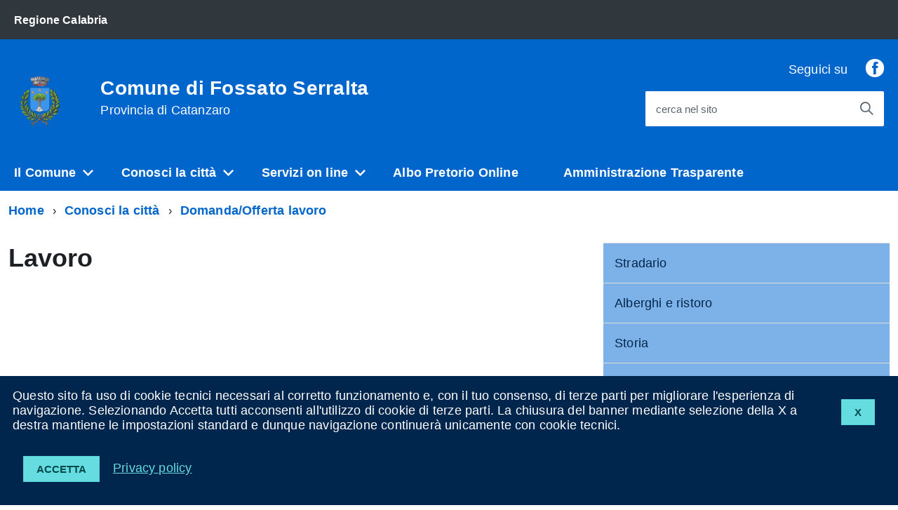

--- FILE ---
content_type: text/html; charset=utf-8
request_url: http://www.comune.fossatoserralta.cz.it/index.php?action=index&p=256
body_size: 21867
content:
<!DOCTYPE html><html lang="it"><head lang="it"><meta charset="utf-8"><meta http-equiv="X-UA-Compatible" content="IE=edge"><meta name="viewport" content="width=device-width, initial-scale=1"><meta name="Generator" content="CityPal CMS"><meta name="google" content="notranslate"><meta http-equiv="Content-Type" content="text/html; charset=utf-8"><title>Domanda/Offerta lavoro - Comune di Fossato Serralta</title><link href="http://www.comune.fossatoserralta.cz.it/favicon.ico" rel="shortcut icon" type="image/x-icon"><link rel="stylesheet" href="/assets/css/blu/blu.css" type="text/css" title="current"><style type="text/css"><!----></style><script type="text/javascript" src="/assets/AgID/vendor/modernizr.js"></script><script type="text/javascript" src="/assets/js/jquery.min.js"></script><script type="text/javascript" src="/assets/js/front.min.js"></script><script type="text/javascript"><!--var aurl="index.php?action=indexEdit&p=256"; var base_path="http://www.comune.fossatoserralta.cz.it/"; var assets_path="/assets/";--></script><script type="text/javascript">
    WebFontConfig = {
      google: {
        families: ['Titillium+Web:300,400,600,700,400italic:latin']
      }
    };
    (function() {
      var wf = document.createElement('script');
      wf.type = 'text/javascript';
      wf.async = 'true';
      var s = document.getElementsByTagName('script')[0];
      s.parentNode.insertBefore(wf, s);
    })();
</script></head><body id="index" class="t-Pac"><div class="content" id="p256"><div id="pageBody"><div id="cookie-bar" class="CookieBar js-CookieBar u-background-95 u-padding-r-all" aria-hidden="true">
<div> <p style="float: right"><button class="Button Button--default u-text-r-xxs js-cookieBarAccept u-inlineBlock u-margin-r-all">X</button></p></div>    
<p class="u-color-white u-text-r-xs u-lineHeight-m u-padding-r-bottom">Questo sito fa uso di cookie tecnici necessari al corretto funzionamento e, con il tuo consenso, di terze parti per migliorare l'esperienza di navigazione. Selezionando Accetta tutti acconsenti all'utilizzo di cookie di terze parti. La chiusura del banner mediante selezione della X a destra mantiene le impostazioni standard e dunque navigazione continuer&agrave; unicamente con cookie tecnici.<br>
    </p>
    <p>
        <button class="Button Button--default u-text-r-xxs js-cookieBarAccept u-inlineBlock u-margin-r-all">Accetta</button>
        <a href="index.php?action=index&p=10004" class="u-text-r-xs u-color-teal-50">Privacy policy</a>
    </p>
</div>


<ul class="Skiplinks js-fr-bypasslinks u-hiddenPrint">
    <li><a href="#contentBody">Vai al Contenuto</a></li>
    <li><a class="js-fr-offcanvas-open" href="#menu" aria-controls="menu" aria-label="accedi al menu" title="accedi al menu">Vai alla navigazione del sito</a></li>
</ul>


<header class="Header u-hiddenPrint">

    <div class="Header-banner ">
        <div class="Header-owner Headroom-hideme ">
            <a href="http://portale.regione.calabria.it"><span>Regione Calabria</span></a>
        </div>
    </div>

    <div class="Header-navbar ">
        <div class="u-layout-wide Grid Grid--alignMiddle u-layoutCenter">

            <div class="Header-logo Grid-cell" aria-hidden="true">
                <a href="index.php" tabindex="-1">
                    <img src="public/Stemmaattuale-di-fossato2-removebg-preview.png" alt="Stemma Comune di Fossato Serralta">
                </a>
            </div>

            <div class="Header-title Grid-cell">
                <h1 class="Header-titleLink">
                    <a href="index.php">
                        Comune di Fossato Serralta<br>
                        <small>Provincia di Catanzaro</small>
                    </a>
                </h1>
            </div>

            <div class="Header-searchTrigger Grid-cell">
                <button aria-controls="header-search" class="js-Header-search-trigger Icon Icon-search " title="attiva il form di ricerca" aria-label="attiva il form di ricerca" aria-hidden="false">
                </button>
                <button aria-controls="header-search" class="js-Header-search-trigger Icon Icon-close u-hidden " title="disattiva il form di ricerca" aria-label="disattiva il form di ricerca" aria-hidden="true">
                </button>
            </div>

            <div class="Header-utils Grid-cell">
                
                
<div class="Header-social Headroom-hideme">
    <p>Seguici su</p>
    <ul class="Header-socialIcons">
    
        <li>
            <a href="https://www.facebook.com/?locale=it_IT" title="Facebook">
                <span class="Icon-facebook"></span><span class="u-hiddenVisually">Facebook</span>
            </a>
        </li>
    
    </ul>
</div>


                
                <div class="Header-search" id="header-search">
                    <form class="Form" action="index.php" method="get">
                        <input type="hidden" name="action" value="index" />
                        <input type="hidden" name="p" value="10007" />
                        <div class="Form-field Form-field--withPlaceholder Grid u-background-white u-color-grey-30 u-borderRadius-s" role="search">
                            <input class="Form-input Form-input--ultraLean Grid-cell u-sizeFill u-text-r-s u-color-black u-text-r-xs u-borderRadius-s" required id="qs" name="qs" maxlength="100">
                            <label class="Form-label u-color-grey-50 u-text-r-xxs" for="qs">cerca nel sito</label>
                            <button class="Grid-cell u-sizeFit Icon-search Icon--rotated u-color-grey-50 u-padding-all-s u-textWeight-700" title="Avvia la ricerca" aria-label="Avvia la ricerca"></button>
                        </div>
                    </form>

                </div>
            </div>

            <div class="Header-toggle Grid-cell">
                <a class="Hamburger-toggleContainer js-fr-offcanvas-open u-nojsDisplayInlineBlock u-lg-hidden u-md-hidden" href="#menu"
                   aria-controls="menu" aria-label="accedi al menu" title="accedi al menu">
                    <span class="Hamburger-toggle" role="presentation"></span>
                    <span class="Header-toggleText" role="presentation">Menu</span>
                </a>
            </div>

        </div>
    </div>
    <!-- Header-navbar -->


    <div class="Headroom-hideme u-textCenter u-hidden u-sm-hidden u-md-block u-lg-block" style="min-height: 52px;">
        <nav class="Megamenu Megamenu--default js-megamenu u-background-50" data-rel=".Offcanvas .Treeview"></nav>
    </div>

</header>




<section class="Offcanvas Offcanvas--right Offcanvas--modal js-fr-offcanvas u-jsVisibilityHidden u-nojsDisplayNone u-hiddenPrint" id="menu" style="visibility: hidden;">
    <h2 class="u-hiddenVisually">Menu di navigazione</h2>
    <div class="Offcanvas-content u-background-white">
        <div class="Offcanvas-toggleContainer u-background-70 u-jsHidden">
            <a class="Hamburger-toggleContainer u-block u-color-white u-padding-bottom-xxl u-padding-left-s u-padding-top-xxl js-fr-offcanvas-close" aria-controls="menu" aria-label="esci dalla navigazione" title="esci dalla navigazione" href="#">
                <span class="Hamburger-toggle is-active" aria-hidden="true"></span>
            </a>
        </div>
        <nav>
            <ul class="Linklist Linklist--padded Treeview Treeview--default js-Treeview u-text-r-xs">
                <li><a href="index.php?action=index&p=10101">Il Comune</a><ul><li><a href="index.php?action=index&p=343" style="font-weight:normal!important;text-transform:none!important;">Privacy</a></li><li><a href="index.php?action=index&p=402" style="font-weight:normal!important;text-transform:none!important;">Responsabile della Protezione dei Dati (RPD) </a></li><li><a href="index.php?action=index&p=20">Organi di governo <span data-megamenu-class="Icon Icon-chevron-right u-text-r-xxs"></span></a><ul><li><a href="index.php?action=index&p=99">Giunta</a><li><a href="index.php?action=index&p=100">Consiglio</a><li><a href="index.php?action=index&p=98">Sindaco</a><li><a href="index.php?action=index&p=203">Segretario comunale</a></ul></li><li><a href="index.php?action=index&p=25" style="font-weight:normal!important;text-transform:none!important;">Ufficio relazioni con il pubblico</a></li><li><a href="index.php?action=index&p=14">Statuto e Atti <span data-megamenu-class="Icon Icon-chevron-right u-text-r-xxs"></span></a><ul><li><a href="index.php?action=index&p=28">Statuto</a><li><a href="index.php?action=index&p=87">Atti</a></ul></li><li><a href="index.php?action=index&p=21">Uffici e servizi <span data-megamenu-class="Icon Icon-chevron-right u-text-r-xxs"></span></a><ul><li><a href="index.php?action=index&p=64">ANAGRAFE</a><li><a href="index.php?action=index&p=54">CATASTO COMUNALE</a><li><a href="index.php?action=index&p=67">RAGIONERIA</a><li><a href="index.php?action=index&p=145">TRIBUTI</a><li><a href="index.php?action=index&p=146">UFFICIO TECNICO</a></ul></li><li><a href="http://trasparenzafossatoserralta.asmenet.it/index.php?action=index&p=489" style="font-weight:normal!important;text-transform:none!important;">Scadenzario dei nuovi obblighi amministrativi</a></li><li><a href="http://trasparenzafossatoserralta.asmenet.it/index.php?action=index&p=353" style="font-weight:normal!important;text-transform:none!important;">Piano dei pagamenti (art. 6 D.L. 35/2013)</a></li></ul></li><li><a href="index.php?action=index&p=10103">Conosci la città</a><ul><li><a href="index.php?action=index&p=256" style="font-weight:normal!important;text-transform:none!important;">Domanda/Offerta lavoro</a></li><li><a href="index.php?action=index&p=285" style="font-weight:normal!important;text-transform:none!important;">STATISTICHE DEMOGRAFICHE</a></li><li><a href="index.php?action=index&p=209" style="font-weight:normal!important;text-transform:none!important;">Link utili</a></li><li><a href="index.php?action=index&p=125" style="font-weight:normal!important;text-transform:none!important;">Meteo</a></li><li><a href="index.php?action=index&p=76" style="font-weight:normal!important;text-transform:none!important;">Storia</a></li><li><a href="index.php?action=index&p=91" style="font-weight:normal!important;text-transform:none!important;">Foto gallery</a></li><li><a href="index.php?action=index&p=44" style="font-weight:normal!important;text-transform:none!important;">Stradario</a></li><li><a href="index.php?action=index&p=75" style="font-weight:normal!important;text-transform:none!important;">Alberghi e ristoro</a></li></ul></li><li><a href="index.php?action=index&p=10178">Servizi on line</a><ul><li><a href="index.php?action=index&p=335" style="font-weight:normal!important;text-transform:none!important;">Modulistica Online</a></li><li><a href="index.php?action=index&p=10214">Servizi tributari <span data-megamenu-class="Icon Icon-chevron-right u-text-r-xxs"></span></a><ul><li><a href="https://www.riscotel.it/calcoloimu/?comune=D744">Calcolo IMU 2021</a><li><a href="https://www.amministrazionicomunali.it/tari/calcolo_tari.php">Calcolo TARI 2021</a></ul></li><li><a href="https://www.agenziaentrate.gov.it/portale/web/guest/schede/fabbricatiterreni/visura-catastale/scheda-info-visura-catastale" style="font-weight:normal!important;text-transform:none!important;">Visura catastale</a></li><li><a href="https://www.registroimprese.it/ricerca-libera-e-acquisto" style="font-weight:normal!important;text-transform:none!important;">Visure camerali</a></li><li><a href="index.php?action=index&p=284" style="font-weight:normal!important;text-transform:none!important;">Cambio di Residenza Online</a></li><li><a href="index.php?action=index&p=280">AUTOCERTIFICAZIONE ONLINE <span data-megamenu-class="Icon Icon-chevron-right u-text-r-xxs"></span></a><ul><li><a href="index.php?action=index&p=281">Dichiarazioni sostitutive di Atti di Notorietà</a><li><a href="index.php?action=index&p=282">Dichiarazioni sostitutive di Autocertificazione</a></ul></li></ul></li><li><a href="http://www.comune.fossatoserralta.cz.it/index.php?action=index&p=10283">Albo Pretorio Online</a></li><li><a href="http://www.comune.fossatoserralta.cz.it/index.php?action=index&p=10284">Amministrazione Trasparente</a></li>
            </ul>
        </nav>
    </div>
</section>


<div id="contentBody" class="agid-content">
    
    <div id="col11"></div>

    <div class="u-layout-wide u-layoutCenter u-layout-withGutter u-padding-r-bottom u-padding-r-top"><nav aria-label="sei qui:" role="navigation"><ul id="ul1" class="Breadcrumb"><li class="primo Breadcrumb-item"><a class="Breadcrumb-link u-color-50" href="index.php?action=index&amp;p=1">Home</a></li><li class="Breadcrumb-item"><a class="Breadcrumb-link u-color-50" href="index.php?action=index&amp;p=10103">Conosci la città</a></li><li class="Breadcrumb-item"><a class="Breadcrumb-link u-color-50" href="#contentBody">Domanda/Offerta lavoro</a></li></ul></nav></div>

    <div class="u-layout-wide u-layoutCenter u-layout-withGutter u-padding-r-top u-padding-bottom-xxl">

        <div class="Grid Grid--withGutter">

            <div class="Grid-cell u-md-size8of12 u-lg-size8of12">

                <div id="col1"><a accesskey="C" name="contSito" href="#" class="hide"> </a><div id="b397" class="blocco IFrame"><div class="head"><h3 class="u-text-h2">Lavoro</h3></div><div class="body"><iframe src="http://212.239.51.7/servizicst/index.php?option=com_jsjobs&amp;view=jobseeker&amp;layout=jobcat&amp;Itemid=16" scrolling="" frameborder="0" width="99%" height="2000"></iframe></div></div></div>

            </div>

            <div class="Grid-cell u-sizeFull u-md-size4of12 u-lg-size4of12">

                <div id="col2"><div id="b10018" class="blocco MenuAuto"><div class="head"></div><div class="body"><div id="b10018menu" class="menu"><div class="vociMenu"><ul id="ul2" class="Linklist Linklist--padded u-layout-prose u-text-r-xs"><li id="li20" class="primo linkmenu"><a href="index.php?action=index&amp;p=44" class="Linklist-link Linklist-link--lev2">Stradario</a></li><li id="li21" class="linkmenu"><a href="index.php?action=index&amp;p=75" class="Linklist-link Linklist-link--lev2">Alberghi e ristoro</a></li><li id="li22" class="linkmenu"><a href="index.php?action=index&amp;p=76" class="Linklist-link Linklist-link--lev2">Storia</a></li><li id="li23" class="linkmenu"><a href="index.php?action=index&amp;p=91" class="Linklist-link Linklist-link--lev2">Foto gallery</a></li><li id="li24" class="linkmenu"><a href="index.php?action=index&amp;p=125" class="Linklist-link Linklist-link--lev2">Meteo</a></li><li id="li25" class="linkmenu"><a href="index.php?action=index&amp;p=209" class="Linklist-link Linklist-link--lev2">Link utili</a></li><li id="li26" class="linkmenu"><a href="index.php?action=index&amp;p=256" class="Linklist-link Linklist-link--lev2 u-textWeight-600">Domanda/Offerta lavoro</a></li><li id="li27" class="linkmenu"><a href="index.php?action=index&amp;p=285" class="Linklist-link Linklist-link--lev2">STATISTICHE DEMOGRAFICHE</a></li></ul></div></div></div></div></div>

            </div>

        </div>

    </div>
    
    <div id="col12"></div>

    <div class="u-background-95">
        <div class="u-layout-wide u-layoutCenter u-layout-r-withGutter u-hiddenPrint">
            <footer class="Footer u-background-95">

                <div class="u-cf">
                    <img class="Footer-logo" src="public/Stemmaattuale-di-fossato2-removebg-preview.png" alt="Stemma Comune di Fossato Serralta">
                    <p class="Footer-siteName">
                        Comune di Fossato Serralta
                    </p>
                </div>

                <div id="col10"></div>

                <div class="Grid Grid--withGutter">

                    <div class="Footer-block Grid-cell u-md-size1of4 u-lg-size1of4">
                        <h2 class="Footer-blockTitle">Informazioni</h2>
                        <div class="Footer-subBlock u-lineHeight-xl u-color-white">
                            <address>
                                Corso Vittorio Emanuele III<br />
88050 Fossato Serralta (CZ)
                            </address>
                            <br>
                            <p class="u-color-white">
                            <strong>Codice Fiscale</strong> 00296630791
                            <br><strong>Partita IVA</strong> 00296630791
                            </p>
                            <br>
                            <p>Le informazioni contenute in questo sito sono soggette ad una <a href="index.php?action=index&p=10006" title="Clausola di esclusione della responsabilit&agrave;">Clausola di esclusione della responsabilit&agrave;</a>.</p>
                        </div>
                    </div>

                    <div class="Footer-block Grid-cell u-md-size1of4 u-lg-size1of4">
    <h2 class="Footer-blockTitle">Contatti</h2>
    <div class="Footer-subBlock">
        <ul>
            
            <li class="u-color-white" style="border: none!important;">
                <strong>Telefono:</strong> 0961 925393
            </li>
            
            <li class="u-color-white" style="border: none!important;">
                <strong>Fax:</strong> 0961 925610
            </li>
            
            <li class="u-color-white" style="border: none!important;">
                <strong>Pec:</strong> protocollo.fossatoserralta@asmepec.it
            </li>
            
        </ul>
    </div>
</div>

                     <div class="Footer-block Grid-cell u-md-size1of4 u-lg-size1of4">
    <h2 class="Footer-blockTitle">Link utili</h2>
    <div class="Footer-subBlock">
        <ul>
            
            <li class=""  style="border: none!important;">
                <a href="http://mail.asmecal.it/" title="Accesso mail Istituzionale">Accesso mail Istituzionale</a>
            </li>
            
            <li class=""  style="border: none!important;">
                <a href="https://webmail.pec.actalis.it/" title="Accesso posta certificata">Accesso posta certificata</a>
            </li>
            
            <li class=""  style="border: none!important;">
                <a href="http://firma.asmecal.it/" title="Accesso firma digitale">Accesso firma digitale</a>
            </li>
            
            <li class=""  style="border: none!important;">
                <a href="http://bussola.magellanopa.it/home.html" title="Bussola della Trasparenza">Bussola della Trasparenza</a>
            </li>
            
            <li class=""  style="border: none!important;">
                <a href="http://trasparenzafossatoserralta.asmenet.it/index.php?action=index&p=478" title="ANAC - Pubblicazione dei dati ai sensi dell'art.1 comma 32 Legge n.190/2012">ANAC - Pubblicazione dei dati ai sensi dell'art.1 comma 32 Legge n.190/2012</a>
            </li>
            
            <li class=""  style="border: none!important;">
                <a href="http://156.54.202.237/fossatoserralta/" title="Versione precedente del sito">Versione precedente del sito</a>
            </li>
            
            <li class=""  style="border: none!important;">
                <a href="http://www.comune.fossatoserralta.cz.it/awstats/awstats.pl?config=comunefossatoserralta" title="Statistiche del Sito">Statistiche del Sito</a>
            </li>
            
        </ul>
    </div>
</div>


                    
<div class="Footer-block Grid-cell u-md-size1of4 u-lg-size1of4">
    <h2 class="Footer-blockTitle">Seguici su</h2>
    <div class="Footer-subBlock">
        <ul class="Footer-socialIcons">
        
            <li>
                <a href="https://www.facebook.com/?locale=it_IT" title="Facebook">
                    <span class="Icon-facebook"></span><span class="u-hiddenVisually">Facebook</span>
                </a>
            </li>
        
        </ul>
    </div>
</div>



                </div>

                <ul class="Footer-links u-cf">
                    <li><a href="index.php?action=index&p=10002" title="Note legali">Note legali</a></li>
                    <li><a href="index.php?action=index&p=10003" title="Privacy policy">Privacy</a></li>
                    <li><a href="index.php?action=index&p=10004" title="Cookies">Cookies</a></li>
                    <li><a href="index.php?action=index&p=10005" title="Accessibilit&agrave;">Accessibilit&agrave;</a></li>
                    
    <li><a href="index.php?action=feed" title="Feed RSS"><span class="Icon Icon-rss"></span></a></li>

                    
            <li class="Powered-by">Powered by <a href="http://www.asmenetcalabria.it" title="Powered by ASMENET Calabria">ASMENET Calabria</a></li>

                </ul>

            </footer>

        </div>
    </div>

    <a href="#" title="torna all'inizio del contenuto" class="ScrollTop js-scrollTop js-scrollTo">
        <i class="ScrollTop-icon Icon-collapse" aria-hidden="true"></i>
        <span class="u-hiddenVisually">torna all'inizio del contenuto</span>
    </a>


</div>

<!--[if IE 8]>
<script src="/assets/AgID/vendor/respond.min.js"></script>
<script src="/assets/AgID/vendor/rem.min.js"></script>
<script src="/assets/AgID/vendor/selectivizr.js"></script>
<script src="/assets/AgID/vendor/slice.js"></script>
<![endif]-->
  
<!--[if lte IE 9]>
<script src="/assets/AgID/vendor/polyfill.min.js"></script>
<![endif]-->

<script>__PUBLIC_PATH__ = '/assets/AgID/'</script>
<script src="/assets/AgID/IWT.min.js"></script><div class="clearer"></div></div><div id="pageHead"></div></div></body></html>